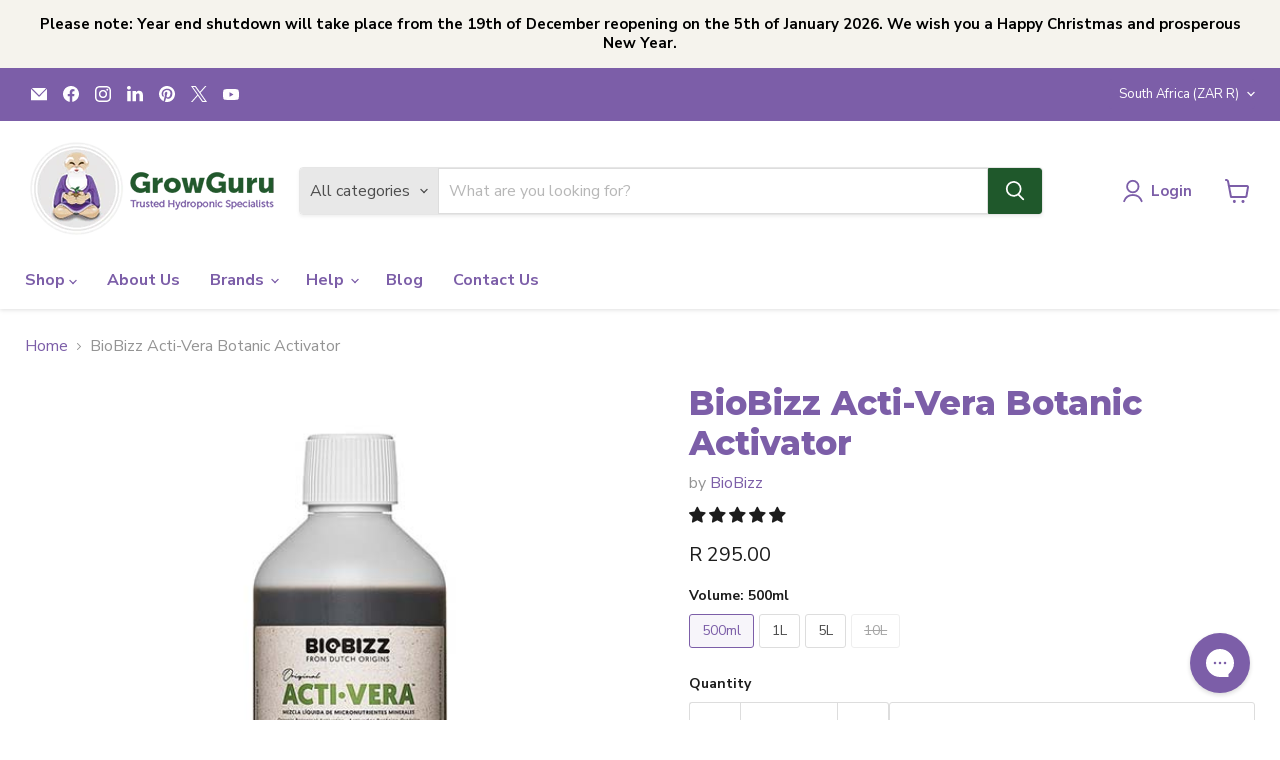

--- FILE ---
content_type: text/html; charset=utf-8
request_url: https://growguru.co.za/collections/all/products/biobizz-acti-vera-botanic-activator?view=recently-viewed
body_size: 1050
content:










  

  

  

  









<div
  class="productgrid--item  imagestyle--natural      productitem--emphasis  product-recently-viewed-card    show-actions--mobile"
  data-product-item
  data-product-quickshop-url="/collections/all/products/biobizz-acti-vera-botanic-activator"
  
    data-recently-viewed-card
  
>
  <div class="productitem" data-product-item-content>
    
    
    
    

    

    
      

      
    

    <div class="productitem__container">
      <div class="product-recently-viewed-card-time" data-product-handle="biobizz-acti-vera-botanic-activator">
      <button
        class="product-recently-viewed-card-remove"
        aria-label="close"
        data-remove-recently-viewed
      >
        


                                                                        <svg class="icon-remove "    aria-hidden="true"    focusable="false"    role="presentation"    xmlns="http://www.w3.org/2000/svg" width="10" height="10" viewBox="0 0 10 10" xmlns="http://www.w3.org/2000/svg">      <path fill="currentColor" d="M6.08785659,5 L9.77469752,1.31315906 L8.68684094,0.225302476 L5,3.91214341 L1.31315906,0.225302476 L0.225302476,1.31315906 L3.91214341,5 L0.225302476,8.68684094 L1.31315906,9.77469752 L5,6.08785659 L8.68684094,9.77469752 L9.77469752,8.68684094 L6.08785659,5 Z"></path>    </svg>                                              

      </button>
    </div>

      <div class="productitem__image-container">
        <a
          class="productitem--image-link"
          href="/collections/all/products/biobizz-acti-vera-botanic-activator"
          tabindex="-1"
          data-product-page-link
        >
          <figure
            class="productitem--image"
            data-product-item-image
            
              style="--product-grid-item-image-aspect-ratio: 1.0;"
            
          >
            
              
                
                

  
    <noscript data-rimg-noscript>
      <img
        
          src="//growguru.co.za/cdn/shop/products/biobizz-biobizz-acti-vera-botanic-activator-1l-31147780800601_512x512.jpg?v=1675603669"
        

        alt="BioBizz BioBizz Acti-Vera Botanic Activator 1L Additives"
        data-rimg="noscript"
        srcset="//growguru.co.za/cdn/shop/products/biobizz-biobizz-acti-vera-botanic-activator-1l-31147780800601_512x512.jpg?v=1675603669 1x, //growguru.co.za/cdn/shop/products/biobizz-biobizz-acti-vera-botanic-activator-1l-31147780800601_599x599.jpg?v=1675603669 1.17x"
        class="productitem--image-alternate"
        
        
      >
    </noscript>
  

  <img
    
      src="//growguru.co.za/cdn/shop/products/biobizz-biobizz-acti-vera-botanic-activator-1l-31147780800601_512x512.jpg?v=1675603669"
    
    alt="BioBizz BioBizz Acti-Vera Botanic Activator 1L Additives"

    
      data-rimg="lazy"
      data-rimg-scale="1"
      data-rimg-template="//growguru.co.za/cdn/shop/products/biobizz-biobizz-acti-vera-botanic-activator-1l-31147780800601_{size}.jpg?v=1675603669"
      data-rimg-max="600x600"
      data-rimg-crop="false"
      
      srcset="data:image/svg+xml;utf8,<svg%20xmlns='http://www.w3.org/2000/svg'%20width='512'%20height='512'></svg>"
    

    class="productitem--image-alternate"
    
    
  >



  <div data-rimg-canvas></div>


              
              

  
    <noscript data-rimg-noscript>
      <img
        
          src="//growguru.co.za/cdn/shop/products/biobizz-biobizz-acti-vera-botanic-activator-500ml-31147780571225_512x512.jpg?v=1675603665"
        

        alt="BioBizz BioBizz Acti-Vera Botanic Activator 500ml Additives"
        data-rimg="noscript"
        srcset="//growguru.co.za/cdn/shop/products/biobizz-biobizz-acti-vera-botanic-activator-500ml-31147780571225_512x512.jpg?v=1675603665 1x, //growguru.co.za/cdn/shop/products/biobizz-biobizz-acti-vera-botanic-activator-500ml-31147780571225_599x599.jpg?v=1675603665 1.17x"
        class="productitem--image-primary"
        
        
      >
    </noscript>
  

  <img
    
      src="//growguru.co.za/cdn/shop/products/biobizz-biobizz-acti-vera-botanic-activator-500ml-31147780571225_512x512.jpg?v=1675603665"
    
    alt="BioBizz BioBizz Acti-Vera Botanic Activator 500ml Additives"

    
      data-rimg="lazy"
      data-rimg-scale="1"
      data-rimg-template="//growguru.co.za/cdn/shop/products/biobizz-biobizz-acti-vera-botanic-activator-500ml-31147780571225_{size}.jpg?v=1675603665"
      data-rimg-max="600x600"
      data-rimg-crop="false"
      
      srcset="data:image/svg+xml;utf8,<svg%20xmlns='http://www.w3.org/2000/svg'%20width='512'%20height='512'></svg>"
    

    class="productitem--image-primary"
    
    
  >



  <div data-rimg-canvas></div>


            

            



























  
  
  

  <span class="productitem__badge productitem__badge--sale"
    data-badge-sales
    style="display: none;"
  >
    <span data-badge-sales-range>
      
        
          Save up to <span data-price-percent-saved>0</span>%
        
      
    </span>
    <span data-badge-sales-single style="display: none;">
      
        Save <span data-price-percent-saved></span>%
      
    </span>
  </span>

            <span class="visually-hidden">BioBizz Acti-Vera Botanic Activator</span>
          </figure>
        </a>
      </div><div class="productitem--info">
        
          
        

        
          






























<div class="price productitem__price ">
  
    <div
      class="price__compare-at visible"
      data-price-compare-container
    >

      
        <span class="money price__original" data-price-original></span>
      
    </div>


    
      
      <div class="price__compare-at--hidden" data-compare-price-range-hidden>
        
          <span class="visually-hidden">Original price</span>
          <span class="money price__compare-at--min" data-price-compare-min>
            R 295.00
          </span>
          -
          <span class="visually-hidden">Original price</span>
          <span class="money price__compare-at--max" data-price-compare-max>
            R 3,600.00
          </span>
        
      </div>
      <div class="price__compare-at--hidden" data-compare-price-hidden>
        <span class="visually-hidden">Original price</span>
        <span class="money price__compare-at--single" data-price-compare>
          
        </span>
      </div>
    
  

  <div class="price__current price__current--emphasize " data-price-container>

    

    
      
      
        
          <span class="money price__current--min" data-price-min>R 295.00</span>
          -
          <span class="money price__current--max" data-price-max>R 3,600.00</span>
        
      
    
    
  </div>

  
    
    <div class="price__current--hidden" data-current-price-range-hidden>
      
        <span class="money price__current--min" data-price-min>R 295.00</span>
        -
        <span class="money price__current--max" data-price-max>R 3,600.00</span>
      
    </div>
    <div class="price__current--hidden" data-current-price-hidden>
      <span class="visually-hidden">Current price</span>
      <span class="money" data-price>
        R 295.00
      </span>
    </div>
  

  
    
    
    
    

    <div
      class="
        productitem__unit-price
        hidden
      "
      data-unit-price
    >
      <span class="productitem__total-quantity" data-total-quantity></span> | <span class="productitem__unit-price--amount money" data-unit-price-amount></span> / <span class="productitem__unit-price--measure" data-unit-price-measure></span>
    </div>
  

  
</div>


        

        <h2 class="productitem--title">
          <a href="/collections/all/products/biobizz-acti-vera-botanic-activator" data-product-page-link>
            BioBizz Acti-Vera Botanic Activator
          </a>
        </h2>

        
          
            <span class="productitem--vendor">
              <a href="/collections/vendors?q=BioBizz" title="BioBizz">BioBizz</a>
            </span>
          
        

        

        
          
            <div class="productitem__stock-level">
              







<div class="product-stock-level-wrapper" >
  
    <span class="
  product-stock-level
  product-stock-level--high
  
">
      

      <span class="product-stock-level__text">
        
        <div class="product-stock-level__badge-text">
          
  
    
      
        In stock
      
    
  

        </div>
      </span>
    </span>
  
</div>

            </div>
          

          
            
              <div class="product__rating rating">
                




<div
  class="rating__star-wrapper"
  style="--rating-value: 5.0;"
  role="img"
  aria-label="5.0 out of 5.0 stars"
>
  
    <svg
      class="rating__star rating__star-1"
      aria-hidden="true"
      focusable="false"
      role="presentation"
      xmlns="http://www.w3.org/2000/svg"
      width="20"
      height="20"
      viewBox="3 3 17 17"
    >
      <use clip-path="url(#icon-star-clip)" xlink:href="#icon-star" />
    </svg>
  
    <svg
      class="rating__star rating__star-2"
      aria-hidden="true"
      focusable="false"
      role="presentation"
      xmlns="http://www.w3.org/2000/svg"
      width="20"
      height="20"
      viewBox="3 3 17 17"
    >
      <use clip-path="url(#icon-star-clip)" xlink:href="#icon-star" />
    </svg>
  
    <svg
      class="rating__star rating__star-3"
      aria-hidden="true"
      focusable="false"
      role="presentation"
      xmlns="http://www.w3.org/2000/svg"
      width="20"
      height="20"
      viewBox="3 3 17 17"
    >
      <use clip-path="url(#icon-star-clip)" xlink:href="#icon-star" />
    </svg>
  
    <svg
      class="rating__star rating__star-4"
      aria-hidden="true"
      focusable="false"
      role="presentation"
      xmlns="http://www.w3.org/2000/svg"
      width="20"
      height="20"
      viewBox="3 3 17 17"
    >
      <use clip-path="url(#icon-star-clip)" xlink:href="#icon-star" />
    </svg>
  
    <svg
      class="rating__star rating__star-5"
      aria-hidden="true"
      focusable="false"
      role="presentation"
      xmlns="http://www.w3.org/2000/svg"
      width="20"
      height="20"
      viewBox="3 3 17 17"
    >
      <use clip-path="url(#icon-star-clip)" xlink:href="#icon-star" />
    </svg>
  
</div>


                <p class="rating__text">
                  <span aria-hidden="true">
                    5.0 / 5.0
                  </span>
                </p>

                <p class="rating__count">
                  <span aria-hidden="true">
                    1
                    
                      Review
                    
                  </span>
                </p>
              </div>
            
          
        

        
          <div class="productitem--description">
            <p>With the "plants for plants" principle in mind, BioBizz created Acti-Vera Botanic Activator as a plant food. ActiVera is the solution if you want y...</p>

            
              <a
                href="/collections/all/products/biobizz-acti-vera-botanic-activator"
                class="productitem--link"
                data-product-page-link
              >
                View full details
              </a>
            
          </div>
        
      </div>

      
    </div>
  </div>

  
    <script type="application/json" data-quick-buy-settings>
      {
        "cart_redirection": true,
        "money_format": "R {{amount}}"
      }
    </script>
  
</div>


--- FILE ---
content_type: text/javascript; charset=utf-8
request_url: https://growguru.co.za/products/biobizz-acti-vera-botanic-activator.js
body_size: 1492
content:
{"id":7140273553497,"title":"BioBizz Acti-Vera Botanic Activator","handle":"biobizz-acti-vera-botanic-activator","description":"\u003cp style=\"text-align: justify;\"\u003eWith the \"plants for plants\" principle in mind, BioBizz created Acti-Vera Botanic Activator as a plant food. ActiVera is the solution if you want your plants to have a strong immune system, a faster metabolism, and better nutrient absorption.\u003cbr\u003e\u003cbr\u003eIn our opinion at BioBizz, plants hold the key to a sustainable and healthy future. We've put this theory into practice with ActiVera by blending premium aloe vera extract with a number of additional effective components. The end result is something that can help your plants flourish.\u003cbr\u003e\u003cbr\u003eThe antibacterial, cleaning, and detoxifying qualities of aloe vera are well-known. This enchantment is now a part of the ActiVera recipe that we have developed. The product can promote both internal and external plant health. ActiVera can increase germination rates by stimulating metabolic processes and boosting nutrient absorption in plants.\u003cbr\u003e\u003cbr\u003eActiVera is unique among Biobizz offerings since it is created \"from of a plant, for a plant.\" This implies that all of the components of ActiVera come from plant sources and are completely vegan. You won't have to worry about accidentally poisoning your plants by accidentally poisoning your plants by exposing them to dangerous chemicals or artificial additions.\u003cbr\u003e\u003cbr\u003eActiVera has a user-friendly interface and a wide range of customization options. Food crops, plantations, perennials, and decorative plants are all suitable for inside and outdoor use. It may be used to promote growth and blooming during the vegetative and flowering stages. When watering from a can, Biobizz suggests applying 5 ml of ActiVera for every liter of water, and when sprayed on leaves, 1-2 ml per liter of water is sufficient.\u003c\/p\u003e","published_at":"2022-08-30T12:00:00+02:00","created_at":"2022-08-30T12:00:01+02:00","vendor":"BioBizz","type":"Additives","tags":["Hydrogarden"],"price":29500,"price_min":29500,"price_max":360000,"available":true,"price_varies":true,"compare_at_price":null,"compare_at_price_min":0,"compare_at_price_max":0,"compare_at_price_varies":false,"variants":[{"id":40183082352729,"title":"500ml","option1":"500ml","option2":null,"option3":null,"sku":"ADD100056-1","requires_shipping":true,"taxable":true,"featured_image":{"id":31147784274009,"product_id":7140273553497,"position":1,"created_at":"2023-02-05T15:27:45+02:00","updated_at":"2023-02-05T15:27:45+02:00","alt":"BioBizz BioBizz Acti-Vera Botanic Activator 500ml Additives","width":600,"height":600,"src":"https:\/\/cdn.shopify.com\/s\/files\/1\/3039\/8684\/products\/biobizz-biobizz-acti-vera-botanic-activator-500ml-31147780571225.jpg?v=1675603665","variant_ids":[40183082352729]},"available":true,"name":"BioBizz Acti-Vera Botanic Activator - 500ml","public_title":"500ml","options":["500ml"],"price":29500,"weight":550,"compare_at_price":null,"inventory_management":"shopify","barcode":"8718403232516","featured_media":{"alt":"BioBizz BioBizz Acti-Vera Botanic Activator 500ml Additives","id":23697353113689,"position":1,"preview_image":{"aspect_ratio":1.0,"height":600,"width":600,"src":"https:\/\/cdn.shopify.com\/s\/files\/1\/3039\/8684\/products\/biobizz-biobizz-acti-vera-botanic-activator-500ml-31147780571225.jpg?v=1675603665"}},"requires_selling_plan":false,"selling_plan_allocations":[]},{"id":40183082385497,"title":"1L","option1":"1L","option2":null,"option3":null,"sku":"ADD100056-2","requires_shipping":true,"taxable":true,"featured_image":{"id":31147784372313,"product_id":7140273553497,"position":2,"created_at":"2023-02-05T15:27:49+02:00","updated_at":"2023-02-05T15:27:49+02:00","alt":"BioBizz BioBizz Acti-Vera Botanic Activator 1L Additives","width":600,"height":600,"src":"https:\/\/cdn.shopify.com\/s\/files\/1\/3039\/8684\/products\/biobizz-biobizz-acti-vera-botanic-activator-1l-31147780800601.jpg?v=1675603669","variant_ids":[40183082385497]},"available":true,"name":"BioBizz Acti-Vera Botanic Activator - 1L","public_title":"1L","options":["1L"],"price":50000,"weight":1070,"compare_at_price":null,"inventory_management":"shopify","barcode":"8718403232523","featured_media":{"alt":"BioBizz BioBizz Acti-Vera Botanic Activator 1L Additives","id":23697353211993,"position":2,"preview_image":{"aspect_ratio":1.0,"height":600,"width":600,"src":"https:\/\/cdn.shopify.com\/s\/files\/1\/3039\/8684\/products\/biobizz-biobizz-acti-vera-botanic-activator-1l-31147780800601.jpg?v=1675603669"}},"requires_selling_plan":false,"selling_plan_allocations":[]},{"id":40183082418265,"title":"5L","option1":"5L","option2":null,"option3":null,"sku":"ADD100056-3","requires_shipping":true,"taxable":true,"featured_image":{"id":31147784437849,"product_id":7140273553497,"position":3,"created_at":"2023-02-05T15:27:50+02:00","updated_at":"2023-02-05T15:27:50+02:00","alt":"BioBizz BioBizz Acti-Vera Botanic Activator 5L Additives","width":600,"height":600,"src":"https:\/\/cdn.shopify.com\/s\/files\/1\/3039\/8684\/products\/biobizz-biobizz-acti-vera-botanic-activator-5l-31147780964441.jpg?v=1675603670","variant_ids":[40183082418265]},"available":true,"name":"BioBizz Acti-Vera Botanic Activator - 5L","public_title":"5L","options":["5L"],"price":225000,"weight":5250,"compare_at_price":null,"inventory_management":"shopify","barcode":"8718403232530","featured_media":{"alt":"BioBizz BioBizz Acti-Vera Botanic Activator 5L Additives","id":23697353277529,"position":3,"preview_image":{"aspect_ratio":1.0,"height":600,"width":600,"src":"https:\/\/cdn.shopify.com\/s\/files\/1\/3039\/8684\/products\/biobizz-biobizz-acti-vera-botanic-activator-5l-31147780964441.jpg?v=1675603670"}},"requires_selling_plan":false,"selling_plan_allocations":[]},{"id":40183082451033,"title":"10L","option1":"10L","option2":null,"option3":null,"sku":"ADD100056-4","requires_shipping":true,"taxable":true,"featured_image":{"id":31147784601689,"product_id":7140273553497,"position":4,"created_at":"2023-02-05T15:27:54+02:00","updated_at":"2023-02-05T15:27:54+02:00","alt":"BioBizz BioBizz Acti-Vera Botanic Activator 10L Additives","width":600,"height":600,"src":"https:\/\/cdn.shopify.com\/s\/files\/1\/3039\/8684\/products\/biobizz-biobizz-acti-vera-botanic-activator-10l-31147781193817.jpg?v=1675603674","variant_ids":[40183082451033]},"available":false,"name":"BioBizz Acti-Vera Botanic Activator - 10L","public_title":"10L","options":["10L"],"price":360000,"weight":10500,"compare_at_price":null,"inventory_management":"shopify","barcode":"8718403232585","featured_media":{"alt":"BioBizz BioBizz Acti-Vera Botanic Activator 10L Additives","id":23697353441369,"position":4,"preview_image":{"aspect_ratio":1.0,"height":600,"width":600,"src":"https:\/\/cdn.shopify.com\/s\/files\/1\/3039\/8684\/products\/biobizz-biobizz-acti-vera-botanic-activator-10l-31147781193817.jpg?v=1675603674"}},"requires_selling_plan":false,"selling_plan_allocations":[]}],"images":["\/\/cdn.shopify.com\/s\/files\/1\/3039\/8684\/products\/biobizz-biobizz-acti-vera-botanic-activator-500ml-31147780571225.jpg?v=1675603665","\/\/cdn.shopify.com\/s\/files\/1\/3039\/8684\/products\/biobizz-biobizz-acti-vera-botanic-activator-1l-31147780800601.jpg?v=1675603669","\/\/cdn.shopify.com\/s\/files\/1\/3039\/8684\/products\/biobizz-biobizz-acti-vera-botanic-activator-5l-31147780964441.jpg?v=1675603670","\/\/cdn.shopify.com\/s\/files\/1\/3039\/8684\/products\/biobizz-biobizz-acti-vera-botanic-activator-10l-31147781193817.jpg?v=1675603674"],"featured_image":"\/\/cdn.shopify.com\/s\/files\/1\/3039\/8684\/products\/biobizz-biobizz-acti-vera-botanic-activator-500ml-31147780571225.jpg?v=1675603665","options":[{"name":"Volume","position":1,"values":["500ml","1L","5L","10L"]}],"url":"\/products\/biobizz-acti-vera-botanic-activator","media":[{"alt":"BioBizz BioBizz Acti-Vera Botanic Activator 500ml Additives","id":23697353113689,"position":1,"preview_image":{"aspect_ratio":1.0,"height":600,"width":600,"src":"https:\/\/cdn.shopify.com\/s\/files\/1\/3039\/8684\/products\/biobizz-biobizz-acti-vera-botanic-activator-500ml-31147780571225.jpg?v=1675603665"},"aspect_ratio":1.0,"height":600,"media_type":"image","src":"https:\/\/cdn.shopify.com\/s\/files\/1\/3039\/8684\/products\/biobizz-biobizz-acti-vera-botanic-activator-500ml-31147780571225.jpg?v=1675603665","width":600},{"alt":"BioBizz BioBizz Acti-Vera Botanic Activator 1L Additives","id":23697353211993,"position":2,"preview_image":{"aspect_ratio":1.0,"height":600,"width":600,"src":"https:\/\/cdn.shopify.com\/s\/files\/1\/3039\/8684\/products\/biobizz-biobizz-acti-vera-botanic-activator-1l-31147780800601.jpg?v=1675603669"},"aspect_ratio":1.0,"height":600,"media_type":"image","src":"https:\/\/cdn.shopify.com\/s\/files\/1\/3039\/8684\/products\/biobizz-biobizz-acti-vera-botanic-activator-1l-31147780800601.jpg?v=1675603669","width":600},{"alt":"BioBizz BioBizz Acti-Vera Botanic Activator 5L Additives","id":23697353277529,"position":3,"preview_image":{"aspect_ratio":1.0,"height":600,"width":600,"src":"https:\/\/cdn.shopify.com\/s\/files\/1\/3039\/8684\/products\/biobizz-biobizz-acti-vera-botanic-activator-5l-31147780964441.jpg?v=1675603670"},"aspect_ratio":1.0,"height":600,"media_type":"image","src":"https:\/\/cdn.shopify.com\/s\/files\/1\/3039\/8684\/products\/biobizz-biobizz-acti-vera-botanic-activator-5l-31147780964441.jpg?v=1675603670","width":600},{"alt":"BioBizz BioBizz Acti-Vera Botanic Activator 10L Additives","id":23697353441369,"position":4,"preview_image":{"aspect_ratio":1.0,"height":600,"width":600,"src":"https:\/\/cdn.shopify.com\/s\/files\/1\/3039\/8684\/products\/biobizz-biobizz-acti-vera-botanic-activator-10l-31147781193817.jpg?v=1675603674"},"aspect_ratio":1.0,"height":600,"media_type":"image","src":"https:\/\/cdn.shopify.com\/s\/files\/1\/3039\/8684\/products\/biobizz-biobizz-acti-vera-botanic-activator-10l-31147781193817.jpg?v=1675603674","width":600}],"requires_selling_plan":false,"selling_plan_groups":[]}